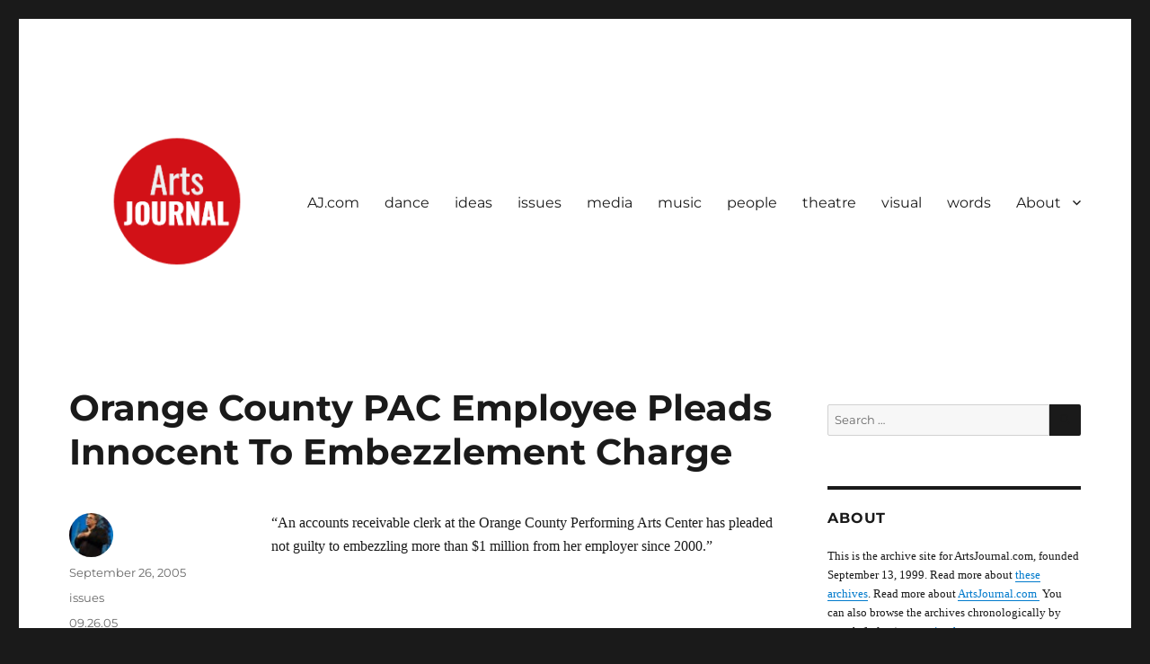

--- FILE ---
content_type: text/html; charset=UTF-8
request_url: https://www.artsjournal.org/2005/09/26/orange-county-pac-employee-pleads-innocent-to-embezzlement-charge/
body_size: 11775
content:
<!DOCTYPE html>
<html lang="en-US" class="no-js">
<head>
	<meta charset="UTF-8">
	<meta name="viewport" content="width=device-width, initial-scale=1.0">
	<link rel="profile" href="https://gmpg.org/xfn/11">
		<script>
(function(html){html.className = html.className.replace(/\bno-js\b/,'js')})(document.documentElement);
//# sourceURL=twentysixteen_javascript_detection
</script>
<title>Orange County PAC Employee Pleads Innocent To Embezzlement Charge &#8211; ArtsJournal Wayback</title>
<meta name='robots' content='max-image-preview:large' />
<link rel="alternate" type="application/rss+xml" title="ArtsJournal Wayback &raquo; Feed" href="https://www.artsjournal.org/feed/" />
<link rel="alternate" type="application/rss+xml" title="ArtsJournal Wayback &raquo; Comments Feed" href="https://www.artsjournal.org/comments/feed/" />
<link rel="alternate" title="oEmbed (JSON)" type="application/json+oembed" href="https://www.artsjournal.org/wp-json/oembed/1.0/embed?url=https%3A%2F%2Fwww.artsjournal.org%2F2005%2F09%2F26%2Forange-county-pac-employee-pleads-innocent-to-embezzlement-charge%2F" />
<link rel="alternate" title="oEmbed (XML)" type="text/xml+oembed" href="https://www.artsjournal.org/wp-json/oembed/1.0/embed?url=https%3A%2F%2Fwww.artsjournal.org%2F2005%2F09%2F26%2Forange-county-pac-employee-pleads-innocent-to-embezzlement-charge%2F&#038;format=xml" />
<style id='wp-img-auto-sizes-contain-inline-css'>
img:is([sizes=auto i],[sizes^="auto," i]){contain-intrinsic-size:3000px 1500px}
/*# sourceURL=wp-img-auto-sizes-contain-inline-css */
</style>
<link rel='stylesheet' id='atomic-blocks-fontawesome-css' href='https://www.artsjournal.org/wp-content/plugins/atomic-blocks/dist/assets/fontawesome/css/all.min.css?ver=1607117758' media='all' />
<link rel='stylesheet' id='genesis-blocks-style-css-css' href='https://www.artsjournal.org/wp-content/plugins/genesis-blocks/dist/style-blocks.build.css?ver=1766533912' media='all' />
<style id='wp-emoji-styles-inline-css'>

	img.wp-smiley, img.emoji {
		display: inline !important;
		border: none !important;
		box-shadow: none !important;
		height: 1em !important;
		width: 1em !important;
		margin: 0 0.07em !important;
		vertical-align: -0.1em !important;
		background: none !important;
		padding: 0 !important;
	}
/*# sourceURL=wp-emoji-styles-inline-css */
</style>
<style id='wp-block-library-inline-css'>
:root{--wp-block-synced-color:#7a00df;--wp-block-synced-color--rgb:122,0,223;--wp-bound-block-color:var(--wp-block-synced-color);--wp-editor-canvas-background:#ddd;--wp-admin-theme-color:#007cba;--wp-admin-theme-color--rgb:0,124,186;--wp-admin-theme-color-darker-10:#006ba1;--wp-admin-theme-color-darker-10--rgb:0,107,160.5;--wp-admin-theme-color-darker-20:#005a87;--wp-admin-theme-color-darker-20--rgb:0,90,135;--wp-admin-border-width-focus:2px}@media (min-resolution:192dpi){:root{--wp-admin-border-width-focus:1.5px}}.wp-element-button{cursor:pointer}:root .has-very-light-gray-background-color{background-color:#eee}:root .has-very-dark-gray-background-color{background-color:#313131}:root .has-very-light-gray-color{color:#eee}:root .has-very-dark-gray-color{color:#313131}:root .has-vivid-green-cyan-to-vivid-cyan-blue-gradient-background{background:linear-gradient(135deg,#00d084,#0693e3)}:root .has-purple-crush-gradient-background{background:linear-gradient(135deg,#34e2e4,#4721fb 50%,#ab1dfe)}:root .has-hazy-dawn-gradient-background{background:linear-gradient(135deg,#faaca8,#dad0ec)}:root .has-subdued-olive-gradient-background{background:linear-gradient(135deg,#fafae1,#67a671)}:root .has-atomic-cream-gradient-background{background:linear-gradient(135deg,#fdd79a,#004a59)}:root .has-nightshade-gradient-background{background:linear-gradient(135deg,#330968,#31cdcf)}:root .has-midnight-gradient-background{background:linear-gradient(135deg,#020381,#2874fc)}:root{--wp--preset--font-size--normal:16px;--wp--preset--font-size--huge:42px}.has-regular-font-size{font-size:1em}.has-larger-font-size{font-size:2.625em}.has-normal-font-size{font-size:var(--wp--preset--font-size--normal)}.has-huge-font-size{font-size:var(--wp--preset--font-size--huge)}.has-text-align-center{text-align:center}.has-text-align-left{text-align:left}.has-text-align-right{text-align:right}.has-fit-text{white-space:nowrap!important}#end-resizable-editor-section{display:none}.aligncenter{clear:both}.items-justified-left{justify-content:flex-start}.items-justified-center{justify-content:center}.items-justified-right{justify-content:flex-end}.items-justified-space-between{justify-content:space-between}.screen-reader-text{border:0;clip-path:inset(50%);height:1px;margin:-1px;overflow:hidden;padding:0;position:absolute;width:1px;word-wrap:normal!important}.screen-reader-text:focus{background-color:#ddd;clip-path:none;color:#444;display:block;font-size:1em;height:auto;left:5px;line-height:normal;padding:15px 23px 14px;text-decoration:none;top:5px;width:auto;z-index:100000}html :where(.has-border-color){border-style:solid}html :where([style*=border-top-color]){border-top-style:solid}html :where([style*=border-right-color]){border-right-style:solid}html :where([style*=border-bottom-color]){border-bottom-style:solid}html :where([style*=border-left-color]){border-left-style:solid}html :where([style*=border-width]){border-style:solid}html :where([style*=border-top-width]){border-top-style:solid}html :where([style*=border-right-width]){border-right-style:solid}html :where([style*=border-bottom-width]){border-bottom-style:solid}html :where([style*=border-left-width]){border-left-style:solid}html :where(img[class*=wp-image-]){height:auto;max-width:100%}:where(figure){margin:0 0 1em}html :where(.is-position-sticky){--wp-admin--admin-bar--position-offset:var(--wp-admin--admin-bar--height,0px)}@media screen and (max-width:600px){html :where(.is-position-sticky){--wp-admin--admin-bar--position-offset:0px}}

/*# sourceURL=wp-block-library-inline-css */
</style><style id='global-styles-inline-css'>
:root{--wp--preset--aspect-ratio--square: 1;--wp--preset--aspect-ratio--4-3: 4/3;--wp--preset--aspect-ratio--3-4: 3/4;--wp--preset--aspect-ratio--3-2: 3/2;--wp--preset--aspect-ratio--2-3: 2/3;--wp--preset--aspect-ratio--16-9: 16/9;--wp--preset--aspect-ratio--9-16: 9/16;--wp--preset--color--black: #000000;--wp--preset--color--cyan-bluish-gray: #abb8c3;--wp--preset--color--white: #fff;--wp--preset--color--pale-pink: #f78da7;--wp--preset--color--vivid-red: #cf2e2e;--wp--preset--color--luminous-vivid-orange: #ff6900;--wp--preset--color--luminous-vivid-amber: #fcb900;--wp--preset--color--light-green-cyan: #7bdcb5;--wp--preset--color--vivid-green-cyan: #00d084;--wp--preset--color--pale-cyan-blue: #8ed1fc;--wp--preset--color--vivid-cyan-blue: #0693e3;--wp--preset--color--vivid-purple: #9b51e0;--wp--preset--color--dark-gray: #1a1a1a;--wp--preset--color--medium-gray: #686868;--wp--preset--color--light-gray: #e5e5e5;--wp--preset--color--blue-gray: #4d545c;--wp--preset--color--bright-blue: #007acc;--wp--preset--color--light-blue: #9adffd;--wp--preset--color--dark-brown: #402b30;--wp--preset--color--medium-brown: #774e24;--wp--preset--color--dark-red: #640c1f;--wp--preset--color--bright-red: #ff675f;--wp--preset--color--yellow: #ffef8e;--wp--preset--gradient--vivid-cyan-blue-to-vivid-purple: linear-gradient(135deg,rgb(6,147,227) 0%,rgb(155,81,224) 100%);--wp--preset--gradient--light-green-cyan-to-vivid-green-cyan: linear-gradient(135deg,rgb(122,220,180) 0%,rgb(0,208,130) 100%);--wp--preset--gradient--luminous-vivid-amber-to-luminous-vivid-orange: linear-gradient(135deg,rgb(252,185,0) 0%,rgb(255,105,0) 100%);--wp--preset--gradient--luminous-vivid-orange-to-vivid-red: linear-gradient(135deg,rgb(255,105,0) 0%,rgb(207,46,46) 100%);--wp--preset--gradient--very-light-gray-to-cyan-bluish-gray: linear-gradient(135deg,rgb(238,238,238) 0%,rgb(169,184,195) 100%);--wp--preset--gradient--cool-to-warm-spectrum: linear-gradient(135deg,rgb(74,234,220) 0%,rgb(151,120,209) 20%,rgb(207,42,186) 40%,rgb(238,44,130) 60%,rgb(251,105,98) 80%,rgb(254,248,76) 100%);--wp--preset--gradient--blush-light-purple: linear-gradient(135deg,rgb(255,206,236) 0%,rgb(152,150,240) 100%);--wp--preset--gradient--blush-bordeaux: linear-gradient(135deg,rgb(254,205,165) 0%,rgb(254,45,45) 50%,rgb(107,0,62) 100%);--wp--preset--gradient--luminous-dusk: linear-gradient(135deg,rgb(255,203,112) 0%,rgb(199,81,192) 50%,rgb(65,88,208) 100%);--wp--preset--gradient--pale-ocean: linear-gradient(135deg,rgb(255,245,203) 0%,rgb(182,227,212) 50%,rgb(51,167,181) 100%);--wp--preset--gradient--electric-grass: linear-gradient(135deg,rgb(202,248,128) 0%,rgb(113,206,126) 100%);--wp--preset--gradient--midnight: linear-gradient(135deg,rgb(2,3,129) 0%,rgb(40,116,252) 100%);--wp--preset--font-size--small: 13px;--wp--preset--font-size--medium: 20px;--wp--preset--font-size--large: 36px;--wp--preset--font-size--x-large: 42px;--wp--preset--spacing--20: 0.44rem;--wp--preset--spacing--30: 0.67rem;--wp--preset--spacing--40: 1rem;--wp--preset--spacing--50: 1.5rem;--wp--preset--spacing--60: 2.25rem;--wp--preset--spacing--70: 3.38rem;--wp--preset--spacing--80: 5.06rem;--wp--preset--shadow--natural: 6px 6px 9px rgba(0, 0, 0, 0.2);--wp--preset--shadow--deep: 12px 12px 50px rgba(0, 0, 0, 0.4);--wp--preset--shadow--sharp: 6px 6px 0px rgba(0, 0, 0, 0.2);--wp--preset--shadow--outlined: 6px 6px 0px -3px rgb(255, 255, 255), 6px 6px rgb(0, 0, 0);--wp--preset--shadow--crisp: 6px 6px 0px rgb(0, 0, 0);}:where(.is-layout-flex){gap: 0.5em;}:where(.is-layout-grid){gap: 0.5em;}body .is-layout-flex{display: flex;}.is-layout-flex{flex-wrap: wrap;align-items: center;}.is-layout-flex > :is(*, div){margin: 0;}body .is-layout-grid{display: grid;}.is-layout-grid > :is(*, div){margin: 0;}:where(.wp-block-columns.is-layout-flex){gap: 2em;}:where(.wp-block-columns.is-layout-grid){gap: 2em;}:where(.wp-block-post-template.is-layout-flex){gap: 1.25em;}:where(.wp-block-post-template.is-layout-grid){gap: 1.25em;}.has-black-color{color: var(--wp--preset--color--black) !important;}.has-cyan-bluish-gray-color{color: var(--wp--preset--color--cyan-bluish-gray) !important;}.has-white-color{color: var(--wp--preset--color--white) !important;}.has-pale-pink-color{color: var(--wp--preset--color--pale-pink) !important;}.has-vivid-red-color{color: var(--wp--preset--color--vivid-red) !important;}.has-luminous-vivid-orange-color{color: var(--wp--preset--color--luminous-vivid-orange) !important;}.has-luminous-vivid-amber-color{color: var(--wp--preset--color--luminous-vivid-amber) !important;}.has-light-green-cyan-color{color: var(--wp--preset--color--light-green-cyan) !important;}.has-vivid-green-cyan-color{color: var(--wp--preset--color--vivid-green-cyan) !important;}.has-pale-cyan-blue-color{color: var(--wp--preset--color--pale-cyan-blue) !important;}.has-vivid-cyan-blue-color{color: var(--wp--preset--color--vivid-cyan-blue) !important;}.has-vivid-purple-color{color: var(--wp--preset--color--vivid-purple) !important;}.has-black-background-color{background-color: var(--wp--preset--color--black) !important;}.has-cyan-bluish-gray-background-color{background-color: var(--wp--preset--color--cyan-bluish-gray) !important;}.has-white-background-color{background-color: var(--wp--preset--color--white) !important;}.has-pale-pink-background-color{background-color: var(--wp--preset--color--pale-pink) !important;}.has-vivid-red-background-color{background-color: var(--wp--preset--color--vivid-red) !important;}.has-luminous-vivid-orange-background-color{background-color: var(--wp--preset--color--luminous-vivid-orange) !important;}.has-luminous-vivid-amber-background-color{background-color: var(--wp--preset--color--luminous-vivid-amber) !important;}.has-light-green-cyan-background-color{background-color: var(--wp--preset--color--light-green-cyan) !important;}.has-vivid-green-cyan-background-color{background-color: var(--wp--preset--color--vivid-green-cyan) !important;}.has-pale-cyan-blue-background-color{background-color: var(--wp--preset--color--pale-cyan-blue) !important;}.has-vivid-cyan-blue-background-color{background-color: var(--wp--preset--color--vivid-cyan-blue) !important;}.has-vivid-purple-background-color{background-color: var(--wp--preset--color--vivid-purple) !important;}.has-black-border-color{border-color: var(--wp--preset--color--black) !important;}.has-cyan-bluish-gray-border-color{border-color: var(--wp--preset--color--cyan-bluish-gray) !important;}.has-white-border-color{border-color: var(--wp--preset--color--white) !important;}.has-pale-pink-border-color{border-color: var(--wp--preset--color--pale-pink) !important;}.has-vivid-red-border-color{border-color: var(--wp--preset--color--vivid-red) !important;}.has-luminous-vivid-orange-border-color{border-color: var(--wp--preset--color--luminous-vivid-orange) !important;}.has-luminous-vivid-amber-border-color{border-color: var(--wp--preset--color--luminous-vivid-amber) !important;}.has-light-green-cyan-border-color{border-color: var(--wp--preset--color--light-green-cyan) !important;}.has-vivid-green-cyan-border-color{border-color: var(--wp--preset--color--vivid-green-cyan) !important;}.has-pale-cyan-blue-border-color{border-color: var(--wp--preset--color--pale-cyan-blue) !important;}.has-vivid-cyan-blue-border-color{border-color: var(--wp--preset--color--vivid-cyan-blue) !important;}.has-vivid-purple-border-color{border-color: var(--wp--preset--color--vivid-purple) !important;}.has-vivid-cyan-blue-to-vivid-purple-gradient-background{background: var(--wp--preset--gradient--vivid-cyan-blue-to-vivid-purple) !important;}.has-light-green-cyan-to-vivid-green-cyan-gradient-background{background: var(--wp--preset--gradient--light-green-cyan-to-vivid-green-cyan) !important;}.has-luminous-vivid-amber-to-luminous-vivid-orange-gradient-background{background: var(--wp--preset--gradient--luminous-vivid-amber-to-luminous-vivid-orange) !important;}.has-luminous-vivid-orange-to-vivid-red-gradient-background{background: var(--wp--preset--gradient--luminous-vivid-orange-to-vivid-red) !important;}.has-very-light-gray-to-cyan-bluish-gray-gradient-background{background: var(--wp--preset--gradient--very-light-gray-to-cyan-bluish-gray) !important;}.has-cool-to-warm-spectrum-gradient-background{background: var(--wp--preset--gradient--cool-to-warm-spectrum) !important;}.has-blush-light-purple-gradient-background{background: var(--wp--preset--gradient--blush-light-purple) !important;}.has-blush-bordeaux-gradient-background{background: var(--wp--preset--gradient--blush-bordeaux) !important;}.has-luminous-dusk-gradient-background{background: var(--wp--preset--gradient--luminous-dusk) !important;}.has-pale-ocean-gradient-background{background: var(--wp--preset--gradient--pale-ocean) !important;}.has-electric-grass-gradient-background{background: var(--wp--preset--gradient--electric-grass) !important;}.has-midnight-gradient-background{background: var(--wp--preset--gradient--midnight) !important;}.has-small-font-size{font-size: var(--wp--preset--font-size--small) !important;}.has-medium-font-size{font-size: var(--wp--preset--font-size--medium) !important;}.has-large-font-size{font-size: var(--wp--preset--font-size--large) !important;}.has-x-large-font-size{font-size: var(--wp--preset--font-size--x-large) !important;}
/*# sourceURL=global-styles-inline-css */
</style>

<style id='classic-theme-styles-inline-css'>
/*! This file is auto-generated */
.wp-block-button__link{color:#fff;background-color:#32373c;border-radius:9999px;box-shadow:none;text-decoration:none;padding:calc(.667em + 2px) calc(1.333em + 2px);font-size:1.125em}.wp-block-file__button{background:#32373c;color:#fff;text-decoration:none}
/*# sourceURL=/wp-includes/css/classic-themes.min.css */
</style>
<link rel='stylesheet' id='twentysixteen-fonts-css' href='https://www.artsjournal.org/wp-content/themes/twentysixteen/fonts/merriweather-plus-montserrat-plus-inconsolata.css?ver=20230328' media='all' />
<link rel='stylesheet' id='genericons-css' href='https://www.artsjournal.org/wp-content/themes/twentysixteen/genericons/genericons.css?ver=20251101' media='all' />
<link rel='stylesheet' id='twentysixteen-style-css' href='https://www.artsjournal.org/wp-content/themes/twentysixteen/style.css?ver=20251202' media='all' />
<link rel='stylesheet' id='twentysixteen-block-style-css' href='https://www.artsjournal.org/wp-content/themes/twentysixteen/css/blocks.css?ver=20240817' media='all' />
<script src="https://www.artsjournal.org/wp-includes/js/jquery/jquery.min.js?ver=3.7.1" id="jquery-core-js"></script>
<script src="https://www.artsjournal.org/wp-includes/js/jquery/jquery-migrate.min.js?ver=3.4.1" id="jquery-migrate-js"></script>
<script id="twentysixteen-script-js-extra">
var screenReaderText = {"expand":"expand child menu","collapse":"collapse child menu"};
//# sourceURL=twentysixteen-script-js-extra
</script>
<script src="https://www.artsjournal.org/wp-content/themes/twentysixteen/js/functions.js?ver=20230629" id="twentysixteen-script-js" defer data-wp-strategy="defer"></script>
<link rel="https://api.w.org/" href="https://www.artsjournal.org/wp-json/" /><link rel="alternate" title="JSON" type="application/json" href="https://www.artsjournal.org/wp-json/wp/v2/posts/9522" /><link rel="EditURI" type="application/rsd+xml" title="RSD" href="https://www.artsjournal.org/xmlrpc.php?rsd" />
<meta name="generator" content="WordPress 6.9" />
<link rel="canonical" href="https://www.artsjournal.org/2005/09/26/orange-county-pac-employee-pleads-innocent-to-embezzlement-charge/" />
<link rel='shortlink' href='https://www.artsjournal.org/?p=9522' />
<style>/* CSS added by WP Meta and Date Remover*/.author { display: none; }
</style>		<style type="text/css" id="twentysixteen-header-css">
		.site-branding {
			margin: 0 auto 0 0;
		}

		.site-branding .site-title,
		.site-description {
			clip-path: inset(50%);
			position: absolute;
		}
		</style>
				<style id="wp-custom-css">
			.entry-title a {
	font-size: 1.4rem;
}
body, button, input, select, textarea {
    color: #1a1a1a;
    font-family: verdana;
    font-size: 14px;
    font-size: 1rem;
    line-height: 1.65;
}

element {

    color: #1f1f1f;

}
.entry-content h2, .entry-summary h2, .comment-content h2 {

    font-size: 28px;
    font-size: 1.2rem;
    line-height: 1.25;
    margin-top: 2em;
    margin-bottom: 1em;

}
.widget_search {
	border-top: 0px;
}
.arpw-time {
	font-size: .8rem;
	font-family: arial;
}
		</style>
		</head>

<body class="wp-singular post-template-default single single-post postid-9522 single-format-standard wp-custom-logo wp-embed-responsive wp-theme-twentysixteen group-blog">
<div id="page" class="site">
	<div class="site-inner">
		<a class="skip-link screen-reader-text" href="#content">
			Skip to content		</a>

		<header id="masthead" class="site-header">
			<div class="site-header-main">
				<div class="site-branding">
					<a href="https://www.artsjournal.org/" class="custom-logo-link" rel="home"><img width="240" height="240" src="https://www.artsjournal.org/wp-content/uploads/2021/04/cropped-AJ-circlewhitesmall-PixTeller.png" class="custom-logo" alt="ArtsJournal Wayback" decoding="async" fetchpriority="high" srcset="https://www.artsjournal.org/wp-content/uploads/2021/04/cropped-AJ-circlewhitesmall-PixTeller.png 240w, https://www.artsjournal.org/wp-content/uploads/2021/04/cropped-AJ-circlewhitesmall-PixTeller-150x150.png 150w" sizes="(max-width: 240px) 85vw, 240px" /></a>						<p class="site-title"><a href="https://www.artsjournal.org/" rel="home" >ArtsJournal Wayback</a></p>
												<p class="site-description">Archives Project</p>
									</div><!-- .site-branding -->

									<button id="menu-toggle" class="menu-toggle">Menu</button>

					<div id="site-header-menu" class="site-header-menu">
													<nav id="site-navigation" class="main-navigation" aria-label="Primary Menu">
								<div class="menu-primary-container"><ul id="menu-primary" class="primary-menu"><li id="menu-item-160539" class="menu-item menu-item-type-custom menu-item-object-custom menu-item-160539"><a href="https://www.artsjournal.com/">AJ.com</a></li>
<li id="menu-item-160541" class="menu-item menu-item-type-taxonomy menu-item-object-category menu-item-160541"><a href="https://www.artsjournal.org/category/dance/">dance</a></li>
<li id="menu-item-160979" class="menu-item menu-item-type-taxonomy menu-item-object-category menu-item-160979"><a href="https://www.artsjournal.org/category/ideas/">ideas</a></li>
<li id="menu-item-160543" class="menu-item menu-item-type-taxonomy menu-item-object-category current-post-ancestor current-menu-parent current-post-parent menu-item-160543"><a href="https://www.artsjournal.org/category/issues/">issues</a></li>
<li id="menu-item-160544" class="menu-item menu-item-type-taxonomy menu-item-object-category menu-item-160544"><a href="https://www.artsjournal.org/category/media/">media</a></li>
<li id="menu-item-160982" class="menu-item menu-item-type-taxonomy menu-item-object-category menu-item-160982"><a href="https://www.artsjournal.org/category/music/">music</a></li>
<li id="menu-item-160546" class="menu-item menu-item-type-taxonomy menu-item-object-category menu-item-160546"><a href="https://www.artsjournal.org/category/people/">people</a></li>
<li id="menu-item-160547" class="menu-item menu-item-type-taxonomy menu-item-object-category menu-item-160547"><a href="https://www.artsjournal.org/category/theatre/">theatre</a></li>
<li id="menu-item-160985" class="menu-item menu-item-type-taxonomy menu-item-object-category menu-item-160985"><a href="https://www.artsjournal.org/category/visual/">visual</a></li>
<li id="menu-item-160549" class="menu-item menu-item-type-taxonomy menu-item-object-category menu-item-160549"><a href="https://www.artsjournal.org/category/words/">words</a></li>
<li id="menu-item-173585" class="menu-item menu-item-type-post_type menu-item-object-page menu-item-has-children menu-item-173585"><a href="https://www.artsjournal.org/about/">About</a>
<ul class="sub-menu">
	<li id="menu-item-261441" class="menu-item menu-item-type-post_type menu-item-object-page menu-item-261441"><a href="https://www.artsjournal.org/about-artsjournal/">About Artsjournal</a></li>
	<li id="menu-item-261442" class="menu-item menu-item-type-post_type menu-item-object-page menu-item-261442"><a href="https://www.artsjournal.org/about/">About ArtsJournal Wayback</a></li>
	<li id="menu-item-173586" class="menu-item menu-item-type-post_type menu-item-object-page menu-item-173586"><a href="https://www.artsjournal.org/contact/">Contact</a></li>
</ul>
</li>
</ul></div>							</nav><!-- .main-navigation -->
						
											</div><!-- .site-header-menu -->
							</div><!-- .site-header-main -->

					</header><!-- .site-header -->

		<div id="content" class="site-content">

<div id="primary" class="content-area">
	<main id="main" class="site-main">
		
<article id="post-9522" class="post-9522 post type-post status-publish format-standard hentry category-issues tag-09-26-05">
	<header class="entry-header">
		<h1 class="entry-title">Orange County PAC Employee Pleads Innocent To Embezzlement Charge</h1>	</header><!-- .entry-header -->

	
	
	<div class="entry-content">
		<p>&#8220;An accounts receivable clerk at the Orange County Performing Arts Center has pleaded not guilty to embezzling more than $1 million from her employer since 2000.&#8221;</p>
	</div><!-- .entry-content -->

	<footer class="entry-footer">
		<span class="byline"><img alt='' src='https://secure.gravatar.com/avatar/f81e9ed89c5512eeb27d2dad655570ea9bdaa1d3deb57844c9c6849df5e41776?s=49&#038;d=mm&#038;r=g' srcset='https://secure.gravatar.com/avatar/f81e9ed89c5512eeb27d2dad655570ea9bdaa1d3deb57844c9c6849df5e41776?s=98&#038;d=mm&#038;r=g 2x' class='avatar avatar-49 photo' height='49' width='49' decoding='async'/><span class="screen-reader-text">Author </span><span class="author vcard"><a class="url fn n" href="https://www.artsjournal.org/author/artsjournal_5u61yn/">Douglas McLennan</a></span></span><span class="posted-on"><span class="screen-reader-text">Posted on </span><a href="https://www.artsjournal.org/2005/09/26/orange-county-pac-employee-pleads-innocent-to-embezzlement-charge/" rel="bookmark"><time class="entry-date published" datetime="2005-09-26T19:17:26-07:00">September 26, 2005</time><time class="updated" datetime="2021-03-30T11:38:51-07:00">March 30, 2021</time></a></span><span class="cat-links"><span class="screen-reader-text">Categories </span><a href="https://www.artsjournal.org/category/issues/" rel="category tag">issues</a></span><span class="tags-links"><span class="screen-reader-text">Tags </span><a href="https://www.artsjournal.org/tag/09-26-05/" rel="tag">09.26.05</a></span>			</footer><!-- .entry-footer -->
</article><!-- #post-9522 -->

	<nav class="navigation post-navigation" aria-label="Posts">
		<h2 class="screen-reader-text">Post navigation</h2>
		<div class="nav-links"><div class="nav-previous"><a href="https://www.artsjournal.org/2005/09/26/colorado-ballets-new-home-puts-it-in-the-black/" rel="prev"><span class="meta-nav" aria-hidden="true">Previous</span> <span class="screen-reader-text">Previous post:</span> <span class="post-title">Colorado Ballet&#8217;s New Home Puts It In The Black</span></a></div><div class="nav-next"><a href="https://www.artsjournal.org/2005/09/26/return-of-the-australian-film-industry/" rel="next"><span class="meta-nav" aria-hidden="true">Next</span> <span class="screen-reader-text">Next post:</span> <span class="post-title">Return Of The Australian Film Industry?</span></a></div></div>
	</nav>
	</main><!-- .site-main -->

	
</div><!-- .content-area -->


	<aside id="secondary" class="sidebar widget-area">
		<section id="search-3" class="widget widget_search">
<form role="search" method="get" class="search-form" action="https://www.artsjournal.org/">
	<label>
		<span class="screen-reader-text">
			Search for:		</span>
		<input type="search" class="search-field" placeholder="Search &hellip;" value="" name="s" />
	</label>
	<button type="submit" class="search-submit"><span class="screen-reader-text">
		Search	</span></button>
</form>
</section><section id="text-2" class="widget widget_text"><h2 class="widget-title">About</h2>			<div class="textwidget"><p>This is the archive site for ArtsJournal.com, founded September 13, 1999. Read more about <a href="https://www.artsjournal.org/about">these archives</a>. Read more about <a href="https://www.artsjournal.com">ArtsJournal.com </a> You can also browse the archives chronologically by month (below) or <a href="https://www.artsjournal.org/blog/">starting here.</a></p>
</div>
		</section><section id="categories-3" class="widget widget_categories"><h2 class="widget-title">Categories</h2><nav aria-label="Categories">
			<ul>
					<li class="cat-item cat-item-5290"><a href="https://www.artsjournal.org/category/ajblogs/">AJBlogs</a> (1,935)
</li>
	<li class="cat-item cat-item-5664"><a href="https://www.artsjournal.org/category/audience/">AUDIENCE</a> (3,420)
</li>
	<li class="cat-item cat-item-4392"><a href="https://www.artsjournal.org/category/dance/">dance</a> (8,631)
</li>
	<li class="cat-item cat-item-4391"><a href="https://www.artsjournal.org/category/ideas/">ideas</a> (9,165)
</li>
	<li class="cat-item cat-item-4399"><a href="https://www.artsjournal.org/category/issues/">issues</a> (14,879)
</li>
	<li class="cat-item cat-item-6548"><a href="https://www.artsjournal.org/category/leadership/">leadership</a> (4)
</li>
	<li class="cat-item cat-item-4394"><a href="https://www.artsjournal.org/category/media/">media</a> (16,756)
</li>
	<li class="cat-item cat-item-4390"><a href="https://www.artsjournal.org/category/music/">music</a> (21,848)
</li>
	<li class="cat-item cat-item-6471"><a href="https://www.artsjournal.org/category/some-context/">One Story: Some Context</a> (28)
</li>
	<li class="cat-item cat-item-4398"><a href="https://www.artsjournal.org/category/people/">people</a> (12,085)
</li>
	<li class="cat-item cat-item-4395"><a href="https://www.artsjournal.org/category/publishing/">publishing</a> (8,608)
</li>
	<li class="cat-item cat-item-4396"><a href="https://www.artsjournal.org/category/theatre/">theatre</a> (12,949)
</li>
	<li class="cat-item cat-item-4393"><a href="https://www.artsjournal.org/category/todays-top-story/">today&#039;s top story</a> (2,273)
</li>
	<li class="cat-item cat-item-6162"><a href="https://www.artsjournal.org/category/top-stories/">TOP STORIES</a> (51)
</li>
	<li class="cat-item cat-item-1"><a href="https://www.artsjournal.org/category/uncategorized/">Uncategorized</a> (53)
</li>
	<li class="cat-item cat-item-4397"><a href="https://www.artsjournal.org/category/visual/">visual</a> (23,617)
</li>
	<li class="cat-item cat-item-4576"><a href="https://www.artsjournal.org/category/words/">words</a> (6,592)
</li>
			</ul>

			</nav></section><section id="archives-3" class="widget widget_archive"><h2 class="widget-title">Archives</h2>		<label class="screen-reader-text" for="archives-dropdown-3">Archives</label>
		<select id="archives-dropdown-3" name="archive-dropdown">
			
			<option value="">Select Month</option>
				<option value='https://www.artsjournal.org/2020/12/'> December 2020 &nbsp;(564)</option>
	<option value='https://www.artsjournal.org/2020/11/'> November 2020 &nbsp;(526)</option>
	<option value='https://www.artsjournal.org/2020/10/'> October 2020 &nbsp;(562)</option>
	<option value='https://www.artsjournal.org/2020/09/'> September 2020 &nbsp;(515)</option>
	<option value='https://www.artsjournal.org/2020/08/'> August 2020 &nbsp;(571)</option>
	<option value='https://www.artsjournal.org/2020/07/'> July 2020 &nbsp;(579)</option>
	<option value='https://www.artsjournal.org/2020/06/'> June 2020 &nbsp;(572)</option>
	<option value='https://www.artsjournal.org/2020/05/'> May 2020 &nbsp;(558)</option>
	<option value='https://www.artsjournal.org/2020/04/'> April 2020 &nbsp;(588)</option>
	<option value='https://www.artsjournal.org/2020/03/'> March 2020 &nbsp;(615)</option>
	<option value='https://www.artsjournal.org/2020/02/'> February 2020 &nbsp;(549)</option>
	<option value='https://www.artsjournal.org/2020/01/'> January 2020 &nbsp;(573)</option>
	<option value='https://www.artsjournal.org/2019/12/'> December 2019 &nbsp;(594)</option>
	<option value='https://www.artsjournal.org/2019/11/'> November 2019 &nbsp;(541)</option>
	<option value='https://www.artsjournal.org/2019/10/'> October 2019 &nbsp;(623)</option>
	<option value='https://www.artsjournal.org/2019/09/'> September 2019 &nbsp;(567)</option>
	<option value='https://www.artsjournal.org/2019/08/'> August 2019 &nbsp;(586)</option>
	<option value='https://www.artsjournal.org/2019/07/'> July 2019 &nbsp;(603)</option>
	<option value='https://www.artsjournal.org/2019/06/'> June 2019 &nbsp;(651)</option>
	<option value='https://www.artsjournal.org/2019/05/'> May 2019 &nbsp;(689)</option>
	<option value='https://www.artsjournal.org/2019/04/'> April 2019 &nbsp;(711)</option>
	<option value='https://www.artsjournal.org/2019/03/'> March 2019 &nbsp;(686)</option>
	<option value='https://www.artsjournal.org/2019/02/'> February 2019 &nbsp;(646)</option>
	<option value='https://www.artsjournal.org/2019/01/'> January 2019 &nbsp;(696)</option>
	<option value='https://www.artsjournal.org/2018/12/'> December 2018 &nbsp;(656)</option>
	<option value='https://www.artsjournal.org/2018/11/'> November 2018 &nbsp;(665)</option>
	<option value='https://www.artsjournal.org/2018/10/'> October 2018 &nbsp;(734)</option>
	<option value='https://www.artsjournal.org/2018/09/'> September 2018 &nbsp;(626)</option>
	<option value='https://www.artsjournal.org/2018/08/'> August 2018 &nbsp;(729)</option>
	<option value='https://www.artsjournal.org/2018/07/'> July 2018 &nbsp;(692)</option>
	<option value='https://www.artsjournal.org/2018/06/'> June 2018 &nbsp;(645)</option>
	<option value='https://www.artsjournal.org/2018/05/'> May 2018 &nbsp;(695)</option>
	<option value='https://www.artsjournal.org/2018/04/'> April 2018 &nbsp;(672)</option>
	<option value='https://www.artsjournal.org/2018/03/'> March 2018 &nbsp;(669)</option>
	<option value='https://www.artsjournal.org/2018/02/'> February 2018 &nbsp;(628)</option>
	<option value='https://www.artsjournal.org/2018/01/'> January 2018 &nbsp;(676)</option>
	<option value='https://www.artsjournal.org/2017/12/'> December 2017 &nbsp;(623)</option>
	<option value='https://www.artsjournal.org/2017/11/'> November 2017 &nbsp;(636)</option>
	<option value='https://www.artsjournal.org/2017/10/'> October 2017 &nbsp;(706)</option>
	<option value='https://www.artsjournal.org/2017/09/'> September 2017 &nbsp;(616)</option>
	<option value='https://www.artsjournal.org/2017/08/'> August 2017 &nbsp;(712)</option>
	<option value='https://www.artsjournal.org/2017/07/'> July 2017 &nbsp;(662)</option>
	<option value='https://www.artsjournal.org/2017/06/'> June 2017 &nbsp;(684)</option>
	<option value='https://www.artsjournal.org/2017/05/'> May 2017 &nbsp;(706)</option>
	<option value='https://www.artsjournal.org/2017/04/'> April 2017 &nbsp;(651)</option>
	<option value='https://www.artsjournal.org/2017/03/'> March 2017 &nbsp;(712)</option>
	<option value='https://www.artsjournal.org/2017/02/'> February 2017 &nbsp;(640)</option>
	<option value='https://www.artsjournal.org/2017/01/'> January 2017 &nbsp;(703)</option>
	<option value='https://www.artsjournal.org/2016/12/'> December 2016 &nbsp;(653)</option>
	<option value='https://www.artsjournal.org/2016/11/'> November 2016 &nbsp;(645)</option>
	<option value='https://www.artsjournal.org/2016/10/'> October 2016 &nbsp;(665)</option>
	<option value='https://www.artsjournal.org/2016/09/'> September 2016 &nbsp;(683)</option>
	<option value='https://www.artsjournal.org/2016/08/'> August 2016 &nbsp;(675)</option>
	<option value='https://www.artsjournal.org/2016/07/'> July 2016 &nbsp;(628)</option>
	<option value='https://www.artsjournal.org/2016/06/'> June 2016 &nbsp;(633)</option>
	<option value='https://www.artsjournal.org/2016/05/'> May 2016 &nbsp;(659)</option>
	<option value='https://www.artsjournal.org/2016/04/'> April 2016 &nbsp;(631)</option>
	<option value='https://www.artsjournal.org/2016/03/'> March 2016 &nbsp;(643)</option>
	<option value='https://www.artsjournal.org/2016/02/'> February 2016 &nbsp;(603)</option>
	<option value='https://www.artsjournal.org/2016/01/'> January 2016 &nbsp;(596)</option>
	<option value='https://www.artsjournal.org/2015/12/'> December 2015 &nbsp;(563)</option>
	<option value='https://www.artsjournal.org/2015/11/'> November 2015 &nbsp;(532)</option>
	<option value='https://www.artsjournal.org/2015/10/'> October 2015 &nbsp;(640)</option>
	<option value='https://www.artsjournal.org/2015/09/'> September 2015 &nbsp;(580)</option>
	<option value='https://www.artsjournal.org/2015/08/'> August 2015 &nbsp;(572)</option>
	<option value='https://www.artsjournal.org/2015/07/'> July 2015 &nbsp;(605)</option>
	<option value='https://www.artsjournal.org/2015/06/'> June 2015 &nbsp;(590)</option>
	<option value='https://www.artsjournal.org/2015/05/'> May 2015 &nbsp;(601)</option>
	<option value='https://www.artsjournal.org/2015/04/'> April 2015 &nbsp;(596)</option>
	<option value='https://www.artsjournal.org/2015/03/'> March 2015 &nbsp;(620)</option>
	<option value='https://www.artsjournal.org/2015/02/'> February 2015 &nbsp;(549)</option>
	<option value='https://www.artsjournal.org/2015/01/'> January 2015 &nbsp;(615)</option>
	<option value='https://www.artsjournal.org/2014/12/'> December 2014 &nbsp;(617)</option>
	<option value='https://www.artsjournal.org/2014/11/'> November 2014 &nbsp;(545)</option>
	<option value='https://www.artsjournal.org/2014/10/'> October 2014 &nbsp;(620)</option>
	<option value='https://www.artsjournal.org/2014/09/'> September 2014 &nbsp;(609)</option>
	<option value='https://www.artsjournal.org/2014/08/'> August 2014 &nbsp;(600)</option>
	<option value='https://www.artsjournal.org/2014/07/'> July 2014 &nbsp;(621)</option>
	<option value='https://www.artsjournal.org/2014/06/'> June 2014 &nbsp;(596)</option>
	<option value='https://www.artsjournal.org/2014/05/'> May 2014 &nbsp;(613)</option>
	<option value='https://www.artsjournal.org/2014/04/'> April 2014 &nbsp;(640)</option>
	<option value='https://www.artsjournal.org/2014/03/'> March 2014 &nbsp;(695)</option>
	<option value='https://www.artsjournal.org/2014/02/'> February 2014 &nbsp;(677)</option>
	<option value='https://www.artsjournal.org/2014/01/'> January 2014 &nbsp;(705)</option>
	<option value='https://www.artsjournal.org/2013/12/'> December 2013 &nbsp;(609)</option>
	<option value='https://www.artsjournal.org/2013/11/'> November 2013 &nbsp;(565)</option>
	<option value='https://www.artsjournal.org/2013/10/'> October 2013 &nbsp;(650)</option>
	<option value='https://www.artsjournal.org/2013/09/'> September 2013 &nbsp;(584)</option>
	<option value='https://www.artsjournal.org/2013/08/'> August 2013 &nbsp;(617)</option>
	<option value='https://www.artsjournal.org/2013/07/'> July 2013 &nbsp;(586)</option>
	<option value='https://www.artsjournal.org/2013/06/'> June 2013 &nbsp;(607)</option>
	<option value='https://www.artsjournal.org/2013/05/'> May 2013 &nbsp;(644)</option>
	<option value='https://www.artsjournal.org/2013/04/'> April 2013 &nbsp;(616)</option>
	<option value='https://www.artsjournal.org/2013/03/'> March 2013 &nbsp;(695)</option>
	<option value='https://www.artsjournal.org/2013/02/'> February 2013 &nbsp;(584)</option>
	<option value='https://www.artsjournal.org/2013/01/'> January 2013 &nbsp;(636)</option>
	<option value='https://www.artsjournal.org/2012/12/'> December 2012 &nbsp;(609)</option>
	<option value='https://www.artsjournal.org/2012/11/'> November 2012 &nbsp;(596)</option>
	<option value='https://www.artsjournal.org/2012/10/'> October 2012 &nbsp;(693)</option>
	<option value='https://www.artsjournal.org/2012/09/'> September 2012 &nbsp;(604)</option>
	<option value='https://www.artsjournal.org/2012/08/'> August 2012 &nbsp;(682)</option>
	<option value='https://www.artsjournal.org/2012/07/'> July 2012 &nbsp;(626)</option>
	<option value='https://www.artsjournal.org/2012/06/'> June 2012 &nbsp;(619)</option>
	<option value='https://www.artsjournal.org/2012/05/'> May 2012 &nbsp;(628)</option>
	<option value='https://www.artsjournal.org/2012/04/'> April 2012 &nbsp;(619)</option>
	<option value='https://www.artsjournal.org/2012/03/'> March 2012 &nbsp;(609)</option>
	<option value='https://www.artsjournal.org/2012/02/'> February 2012 &nbsp;(579)</option>
	<option value='https://www.artsjournal.org/2012/01/'> January 2012 &nbsp;(590)</option>
	<option value='https://www.artsjournal.org/2011/12/'> December 2011 &nbsp;(525)</option>
	<option value='https://www.artsjournal.org/2011/11/'> November 2011 &nbsp;(613)</option>
	<option value='https://www.artsjournal.org/2011/10/'> October 2011 &nbsp;(632)</option>
	<option value='https://www.artsjournal.org/2011/09/'> September 2011 &nbsp;(555)</option>
	<option value='https://www.artsjournal.org/2011/08/'> August 2011 &nbsp;(617)</option>
	<option value='https://www.artsjournal.org/2011/07/'> July 2011 &nbsp;(518)</option>
	<option value='https://www.artsjournal.org/2011/06/'> June 2011 &nbsp;(602)</option>
	<option value='https://www.artsjournal.org/2011/05/'> May 2011 &nbsp;(596)</option>
	<option value='https://www.artsjournal.org/2011/04/'> April 2011 &nbsp;(544)</option>
	<option value='https://www.artsjournal.org/2011/03/'> March 2011 &nbsp;(658)</option>
	<option value='https://www.artsjournal.org/2011/02/'> February 2011 &nbsp;(518)</option>
	<option value='https://www.artsjournal.org/2011/01/'> January 2011 &nbsp;(603)</option>
	<option value='https://www.artsjournal.org/2010/12/'> December 2010 &nbsp;(618)</option>
	<option value='https://www.artsjournal.org/2010/11/'> November 2010 &nbsp;(616)</option>
	<option value='https://www.artsjournal.org/2010/10/'> October 2010 &nbsp;(627)</option>
	<option value='https://www.artsjournal.org/2010/09/'> September 2010 &nbsp;(579)</option>
	<option value='https://www.artsjournal.org/2010/08/'> August 2010 &nbsp;(644)</option>
	<option value='https://www.artsjournal.org/2010/07/'> July 2010 &nbsp;(591)</option>
	<option value='https://www.artsjournal.org/2010/06/'> June 2010 &nbsp;(630)</option>
	<option value='https://www.artsjournal.org/2010/05/'> May 2010 &nbsp;(659)</option>
	<option value='https://www.artsjournal.org/2010/04/'> April 2010 &nbsp;(615)</option>
	<option value='https://www.artsjournal.org/2010/03/'> March 2010 &nbsp;(664)</option>
	<option value='https://www.artsjournal.org/2010/02/'> February 2010 &nbsp;(599)</option>
	<option value='https://www.artsjournal.org/2010/01/'> January 2010 &nbsp;(616)</option>
	<option value='https://www.artsjournal.org/2009/12/'> December 2009 &nbsp;(598)</option>
	<option value='https://www.artsjournal.org/2009/11/'> November 2009 &nbsp;(574)</option>
	<option value='https://www.artsjournal.org/2009/10/'> October 2009 &nbsp;(678)</option>
	<option value='https://www.artsjournal.org/2009/09/'> September 2009 &nbsp;(632)</option>
	<option value='https://www.artsjournal.org/2009/08/'> August 2009 &nbsp;(626)</option>
	<option value='https://www.artsjournal.org/2009/07/'> July 2009 &nbsp;(630)</option>
	<option value='https://www.artsjournal.org/2009/06/'> June 2009 &nbsp;(671)</option>
	<option value='https://www.artsjournal.org/2009/05/'> May 2009 &nbsp;(630)</option>
	<option value='https://www.artsjournal.org/2009/04/'> April 2009 &nbsp;(676)</option>
	<option value='https://www.artsjournal.org/2009/03/'> March 2009 &nbsp;(703)</option>
	<option value='https://www.artsjournal.org/2009/02/'> February 2009 &nbsp;(607)</option>
	<option value='https://www.artsjournal.org/2009/01/'> January 2009 &nbsp;(635)</option>
	<option value='https://www.artsjournal.org/2008/12/'> December 2008 &nbsp;(574)</option>
	<option value='https://www.artsjournal.org/2008/11/'> November 2008 &nbsp;(641)</option>
	<option value='https://www.artsjournal.org/2008/10/'> October 2008 &nbsp;(683)</option>
	<option value='https://www.artsjournal.org/2008/09/'> September 2008 &nbsp;(642)</option>
	<option value='https://www.artsjournal.org/2008/08/'> August 2008 &nbsp;(521)</option>
	<option value='https://www.artsjournal.org/2008/07/'> July 2008 &nbsp;(605)</option>
	<option value='https://www.artsjournal.org/2008/06/'> June 2008 &nbsp;(572)</option>
	<option value='https://www.artsjournal.org/2008/05/'> May 2008 &nbsp;(581)</option>
	<option value='https://www.artsjournal.org/2008/04/'> April 2008 &nbsp;(588)</option>
	<option value='https://www.artsjournal.org/2008/03/'> March 2008 &nbsp;(634)</option>
	<option value='https://www.artsjournal.org/2008/02/'> February 2008 &nbsp;(596)</option>
	<option value='https://www.artsjournal.org/2008/01/'> January 2008 &nbsp;(658)</option>
	<option value='https://www.artsjournal.org/2007/12/'> December 2007 &nbsp;(606)</option>
	<option value='https://www.artsjournal.org/2007/11/'> November 2007 &nbsp;(671)</option>
	<option value='https://www.artsjournal.org/2007/10/'> October 2007 &nbsp;(623)</option>
	<option value='https://www.artsjournal.org/2007/09/'> September 2007 &nbsp;(519)</option>
	<option value='https://www.artsjournal.org/2007/08/'> August 2007 &nbsp;(563)</option>
	<option value='https://www.artsjournal.org/2007/07/'> July 2007 &nbsp;(586)</option>
	<option value='https://www.artsjournal.org/2007/06/'> June 2007 &nbsp;(581)</option>
	<option value='https://www.artsjournal.org/2007/05/'> May 2007 &nbsp;(607)</option>
	<option value='https://www.artsjournal.org/2007/04/'> April 2007 &nbsp;(616)</option>
	<option value='https://www.artsjournal.org/2007/03/'> March 2007 &nbsp;(637)</option>
	<option value='https://www.artsjournal.org/2007/02/'> February 2007 &nbsp;(560)</option>
	<option value='https://www.artsjournal.org/2007/01/'> January 2007 &nbsp;(594)</option>
	<option value='https://www.artsjournal.org/2006/12/'> December 2006 &nbsp;(514)</option>
	<option value='https://www.artsjournal.org/2006/11/'> November 2006 &nbsp;(583)</option>
	<option value='https://www.artsjournal.org/2006/10/'> October 2006 &nbsp;(607)</option>
	<option value='https://www.artsjournal.org/2006/09/'> September 2006 &nbsp;(535)</option>
	<option value='https://www.artsjournal.org/2006/08/'> August 2006 &nbsp;(577)</option>
	<option value='https://www.artsjournal.org/2006/07/'> July 2006 &nbsp;(548)</option>
	<option value='https://www.artsjournal.org/2006/06/'> June 2006 &nbsp;(567)</option>
	<option value='https://www.artsjournal.org/2006/05/'> May 2006 &nbsp;(560)</option>
	<option value='https://www.artsjournal.org/2006/04/'> April 2006 &nbsp;(544)</option>
	<option value='https://www.artsjournal.org/2006/03/'> March 2006 &nbsp;(608)</option>
	<option value='https://www.artsjournal.org/2006/02/'> February 2006 &nbsp;(553)</option>
	<option value='https://www.artsjournal.org/2006/01/'> January 2006 &nbsp;(620)</option>
	<option value='https://www.artsjournal.org/2005/12/'> December 2005 &nbsp;(538)</option>
	<option value='https://www.artsjournal.org/2005/11/'> November 2005 &nbsp;(536)</option>
	<option value='https://www.artsjournal.org/2005/10/'> October 2005 &nbsp;(577)</option>
	<option value='https://www.artsjournal.org/2005/09/'> September 2005 &nbsp;(543)</option>
	<option value='https://www.artsjournal.org/2005/08/'> August 2005 &nbsp;(564)</option>
	<option value='https://www.artsjournal.org/2005/07/'> July 2005 &nbsp;(537)</option>
	<option value='https://www.artsjournal.org/2005/06/'> June 2005 &nbsp;(594)</option>
	<option value='https://www.artsjournal.org/2005/05/'> May 2005 &nbsp;(589)</option>
	<option value='https://www.artsjournal.org/2005/04/'> April 2005 &nbsp;(548)</option>
	<option value='https://www.artsjournal.org/2005/03/'> March 2005 &nbsp;(623)</option>
	<option value='https://www.artsjournal.org/2005/02/'> February 2005 &nbsp;(580)</option>
	<option value='https://www.artsjournal.org/2005/01/'> January 2005 &nbsp;(591)</option>
	<option value='https://www.artsjournal.org/2004/12/'> December 2004 &nbsp;(582)</option>
	<option value='https://www.artsjournal.org/2004/11/'> November 2004 &nbsp;(527)</option>
	<option value='https://www.artsjournal.org/2004/10/'> October 2004 &nbsp;(576)</option>
	<option value='https://www.artsjournal.org/2004/09/'> September 2004 &nbsp;(558)</option>
	<option value='https://www.artsjournal.org/2004/08/'> August 2004 &nbsp;(603)</option>
	<option value='https://www.artsjournal.org/2004/07/'> July 2004 &nbsp;(603)</option>
	<option value='https://www.artsjournal.org/2004/06/'> June 2004 &nbsp;(561)</option>
	<option value='https://www.artsjournal.org/2004/05/'> May 2004 &nbsp;(584)</option>
	<option value='https://www.artsjournal.org/2004/04/'> April 2004 &nbsp;(584)</option>
	<option value='https://www.artsjournal.org/2004/03/'> March 2004 &nbsp;(630)</option>
	<option value='https://www.artsjournal.org/2004/02/'> February 2004 &nbsp;(571)</option>
	<option value='https://www.artsjournal.org/2004/01/'> January 2004 &nbsp;(577)</option>
	<option value='https://www.artsjournal.org/2003/12/'> December 2003 &nbsp;(528)</option>
	<option value='https://www.artsjournal.org/2003/11/'> November 2003 &nbsp;(567)</option>
	<option value='https://www.artsjournal.org/2003/10/'> October 2003 &nbsp;(550)</option>
	<option value='https://www.artsjournal.org/2003/09/'> September 2003 &nbsp;(560)</option>
	<option value='https://www.artsjournal.org/2003/08/'> August 2003 &nbsp;(471)</option>
	<option value='https://www.artsjournal.org/2003/07/'> July 2003 &nbsp;(604)</option>
	<option value='https://www.artsjournal.org/2003/06/'> June 2003 &nbsp;(633)</option>
	<option value='https://www.artsjournal.org/2003/05/'> May 2003 &nbsp;(624)</option>
	<option value='https://www.artsjournal.org/2003/04/'> April 2003 &nbsp;(651)</option>
	<option value='https://www.artsjournal.org/2003/03/'> March 2003 &nbsp;(622)</option>
	<option value='https://www.artsjournal.org/2003/02/'> February 2003 &nbsp;(555)</option>
	<option value='https://www.artsjournal.org/2003/01/'> January 2003 &nbsp;(632)</option>
	<option value='https://www.artsjournal.org/2002/12/'> December 2002 &nbsp;(537)</option>
	<option value='https://www.artsjournal.org/2002/11/'> November 2002 &nbsp;(245)</option>
	<option value='https://www.artsjournal.org/2002/10/'> October 2002 &nbsp;(8)</option>
	<option value='https://www.artsjournal.org/2002/09/'> September 2002 &nbsp;(8)</option>
	<option value='https://www.artsjournal.org/2002/08/'> August 2002 &nbsp;(8)</option>
	<option value='https://www.artsjournal.org/2002/07/'> July 2002 &nbsp;(8)</option>
	<option value='https://www.artsjournal.org/2002/06/'> June 2002 &nbsp;(8)</option>
	<option value='https://www.artsjournal.org/2002/05/'> May 2002 &nbsp;(8)</option>
	<option value='https://www.artsjournal.org/2002/04/'> April 2002 &nbsp;(8)</option>
	<option value='https://www.artsjournal.org/2002/03/'> March 2002 &nbsp;(8)</option>
	<option value='https://www.artsjournal.org/2002/02/'> February 2002 &nbsp;(8)</option>
	<option value='https://www.artsjournal.org/2002/01/'> January 2002 &nbsp;(24)</option>
	<option value='https://www.artsjournal.org/2001/12/'> December 2001 &nbsp;(28)</option>
	<option value='https://www.artsjournal.org/2001/11/'> November 2001 &nbsp;(20)</option>
	<option value='https://www.artsjournal.org/2001/10/'> October 2001 &nbsp;(43)</option>
	<option value='https://www.artsjournal.org/2001/09/'> September 2001 &nbsp;(27)</option>
	<option value='https://www.artsjournal.org/2001/08/'> August 2001 &nbsp;(37)</option>
	<option value='https://www.artsjournal.org/2001/07/'> July 2001 &nbsp;(25)</option>
	<option value='https://www.artsjournal.org/2001/06/'> June 2001 &nbsp;(7)</option>
	<option value='https://www.artsjournal.org/2001/05/'> May 2001 &nbsp;(7)</option>
	<option value='https://www.artsjournal.org/2001/04/'> April 2001 &nbsp;(35)</option>
	<option value='https://www.artsjournal.org/2001/03/'> March 2001 &nbsp;(38)</option>
	<option value='https://www.artsjournal.org/2001/02/'> February 2001 &nbsp;(29)</option>
	<option value='https://www.artsjournal.org/2001/01/'> January 2001 &nbsp;(22)</option>
	<option value='https://www.artsjournal.org/2000/12/'> December 2000 &nbsp;(413)</option>
	<option value='https://www.artsjournal.org/2000/11/'> November 2000 &nbsp;(428)</option>
	<option value='https://www.artsjournal.org/2000/10/'> October 2000 &nbsp;(460)</option>
	<option value='https://www.artsjournal.org/2000/09/'> September 2000 &nbsp;(386)</option>
	<option value='https://www.artsjournal.org/2000/08/'> August 2000 &nbsp;(485)</option>
	<option value='https://www.artsjournal.org/2000/07/'> July 2000 &nbsp;(481)</option>
	<option value='https://www.artsjournal.org/2000/06/'> June 2000 &nbsp;(550)</option>
	<option value='https://www.artsjournal.org/2000/05/'> May 2000 &nbsp;(544)</option>
	<option value='https://www.artsjournal.org/2000/04/'> April 2000 &nbsp;(442)</option>
	<option value='https://www.artsjournal.org/2000/03/'> March 2000 &nbsp;(469)</option>
	<option value='https://www.artsjournal.org/2000/02/'> February 2000 &nbsp;(382)</option>
	<option value='https://www.artsjournal.org/2000/01/'> January 2000 &nbsp;(323)</option>
	<option value='https://www.artsjournal.org/1999/12/'> December 1999 &nbsp;(297)</option>
	<option value='https://www.artsjournal.org/1999/11/'> November 1999 &nbsp;(275)</option>
	<option value='https://www.artsjournal.org/1999/10/'> October 1999 &nbsp;(273)</option>
	<option value='https://www.artsjournal.org/1999/09/'> September 1999 &nbsp;(160)</option>

		</select>

			<script>
( ( dropdownId ) => {
	const dropdown = document.getElementById( dropdownId );
	function onSelectChange() {
		setTimeout( () => {
			if ( 'escape' === dropdown.dataset.lastkey ) {
				return;
			}
			if ( dropdown.value ) {
				document.location.href = dropdown.value;
			}
		}, 250 );
	}
	function onKeyUp( event ) {
		if ( 'Escape' === event.key ) {
			dropdown.dataset.lastkey = 'escape';
		} else {
			delete dropdown.dataset.lastkey;
		}
	}
	function onClick() {
		delete dropdown.dataset.lastkey;
	}
	dropdown.addEventListener( 'keyup', onKeyUp );
	dropdown.addEventListener( 'click', onClick );
	dropdown.addEventListener( 'change', onSelectChange );
})( "archives-dropdown-3" );

//# sourceURL=WP_Widget_Archives%3A%3Awidget
</script>
</section><section id="custom_html-3" class="widget_text widget widget_custom_html"><div class="textwidget custom-html-widget"><!-- Global site tag (gtag.js) - Google Analytics -->
<script async src="https://www.googletagmanager.com/gtag/js?id=G-3NLPQ305HC"></script>
<script>
  window.dataLayer = window.dataLayer || [];
  function gtag(){dataLayer.push(arguments);}
  gtag('js', new Date());

  gtag('config', 'G-3NLPQ305HC');
</script></div></section>	</aside><!-- .sidebar .widget-area -->

		</div><!-- .site-content -->

		<footer id="colophon" class="site-footer">
							<nav class="main-navigation" aria-label="Footer Primary Menu">
					<div class="menu-primary-container"><ul id="menu-primary-1" class="primary-menu"><li class="menu-item menu-item-type-custom menu-item-object-custom menu-item-160539"><a href="https://www.artsjournal.com/">AJ.com</a></li>
<li class="menu-item menu-item-type-taxonomy menu-item-object-category menu-item-160541"><a href="https://www.artsjournal.org/category/dance/">dance</a></li>
<li class="menu-item menu-item-type-taxonomy menu-item-object-category menu-item-160979"><a href="https://www.artsjournal.org/category/ideas/">ideas</a></li>
<li class="menu-item menu-item-type-taxonomy menu-item-object-category current-post-ancestor current-menu-parent current-post-parent menu-item-160543"><a href="https://www.artsjournal.org/category/issues/">issues</a></li>
<li class="menu-item menu-item-type-taxonomy menu-item-object-category menu-item-160544"><a href="https://www.artsjournal.org/category/media/">media</a></li>
<li class="menu-item menu-item-type-taxonomy menu-item-object-category menu-item-160982"><a href="https://www.artsjournal.org/category/music/">music</a></li>
<li class="menu-item menu-item-type-taxonomy menu-item-object-category menu-item-160546"><a href="https://www.artsjournal.org/category/people/">people</a></li>
<li class="menu-item menu-item-type-taxonomy menu-item-object-category menu-item-160547"><a href="https://www.artsjournal.org/category/theatre/">theatre</a></li>
<li class="menu-item menu-item-type-taxonomy menu-item-object-category menu-item-160985"><a href="https://www.artsjournal.org/category/visual/">visual</a></li>
<li class="menu-item menu-item-type-taxonomy menu-item-object-category menu-item-160549"><a href="https://www.artsjournal.org/category/words/">words</a></li>
<li class="menu-item menu-item-type-post_type menu-item-object-page menu-item-has-children menu-item-173585"><a href="https://www.artsjournal.org/about/">About</a>
<ul class="sub-menu">
	<li class="menu-item menu-item-type-post_type menu-item-object-page menu-item-261441"><a href="https://www.artsjournal.org/about-artsjournal/">About Artsjournal</a></li>
	<li class="menu-item menu-item-type-post_type menu-item-object-page menu-item-261442"><a href="https://www.artsjournal.org/about/">About ArtsJournal Wayback</a></li>
	<li class="menu-item menu-item-type-post_type menu-item-object-page menu-item-173586"><a href="https://www.artsjournal.org/contact/">Contact</a></li>
</ul>
</li>
</ul></div>				</nav><!-- .main-navigation -->
			
			
			<div class="site-info">
								<span class="site-title"><a href="https://www.artsjournal.org/" rel="home">ArtsJournal Wayback</a></span>
								<a href="https://wordpress.org/" class="imprint">
					Proudly powered by WordPress				</a>
			</div><!-- .site-info -->
		</footer><!-- .site-footer -->
	</div><!-- .site-inner -->
</div><!-- .site -->

<script type="speculationrules">
{"prefetch":[{"source":"document","where":{"and":[{"href_matches":"/*"},{"not":{"href_matches":["/wp-*.php","/wp-admin/*","/wp-content/uploads/*","/wp-content/*","/wp-content/plugins/*","/wp-content/themes/twentysixteen/*","/*\\?(.+)"]}},{"not":{"selector_matches":"a[rel~=\"nofollow\"]"}},{"not":{"selector_matches":".no-prefetch, .no-prefetch a"}}]},"eagerness":"conservative"}]}
</script>
	<script type="text/javascript">
		function atomicBlocksShare( url, title, w, h ){
			var left = ( window.innerWidth / 2 )-( w / 2 );
			var top  = ( window.innerHeight / 2 )-( h / 2 );
			return window.open(url, title, 'toolbar=no, location=no, directories=no, status=no, menubar=no, scrollbars=no, resizable=no, copyhistory=no, width=600, height=600, top='+top+', left='+left);
		}
	</script>
		<script type="text/javascript">
		function genesisBlocksShare( url, title, w, h ){
			var left = ( window.innerWidth / 2 )-( w / 2 );
			var top  = ( window.innerHeight / 2 )-( h / 2 );
			return window.open(url, title, 'toolbar=no, location=no, directories=no, status=no, menubar=no, scrollbars=no, resizable=no, copyhistory=no, width=600, height=600, top='+top+', left='+left);
		}
	</script>
	<script id="custom-script-js-extra">
var wpdata = {"object_id":"9522","site_url":"https://www.artsjournal.org"};
//# sourceURL=custom-script-js-extra
</script>
<script src="https://www.artsjournal.org/wp-content/plugins/wp-meta-and-date-remover/assets/js/inspector.js?ver=1.1" id="custom-script-js"></script>
<script src="https://www.artsjournal.org/wp-content/plugins/atomic-blocks/dist/assets/js/dismiss.js?ver=1607117758" id="atomic-blocks-dismiss-js-js"></script>
<script src="https://www.artsjournal.org/wp-content/plugins/genesis-blocks/dist/assets/js/dismiss.js?ver=1766533912" id="genesis-blocks-dismiss-js-js"></script>
<script id="wp-emoji-settings" type="application/json">
{"baseUrl":"https://s.w.org/images/core/emoji/17.0.2/72x72/","ext":".png","svgUrl":"https://s.w.org/images/core/emoji/17.0.2/svg/","svgExt":".svg","source":{"concatemoji":"https://www.artsjournal.org/wp-includes/js/wp-emoji-release.min.js?ver=6.9"}}
</script>
<script type="module">
/*! This file is auto-generated */
const a=JSON.parse(document.getElementById("wp-emoji-settings").textContent),o=(window._wpemojiSettings=a,"wpEmojiSettingsSupports"),s=["flag","emoji"];function i(e){try{var t={supportTests:e,timestamp:(new Date).valueOf()};sessionStorage.setItem(o,JSON.stringify(t))}catch(e){}}function c(e,t,n){e.clearRect(0,0,e.canvas.width,e.canvas.height),e.fillText(t,0,0);t=new Uint32Array(e.getImageData(0,0,e.canvas.width,e.canvas.height).data);e.clearRect(0,0,e.canvas.width,e.canvas.height),e.fillText(n,0,0);const a=new Uint32Array(e.getImageData(0,0,e.canvas.width,e.canvas.height).data);return t.every((e,t)=>e===a[t])}function p(e,t){e.clearRect(0,0,e.canvas.width,e.canvas.height),e.fillText(t,0,0);var n=e.getImageData(16,16,1,1);for(let e=0;e<n.data.length;e++)if(0!==n.data[e])return!1;return!0}function u(e,t,n,a){switch(t){case"flag":return n(e,"\ud83c\udff3\ufe0f\u200d\u26a7\ufe0f","\ud83c\udff3\ufe0f\u200b\u26a7\ufe0f")?!1:!n(e,"\ud83c\udde8\ud83c\uddf6","\ud83c\udde8\u200b\ud83c\uddf6")&&!n(e,"\ud83c\udff4\udb40\udc67\udb40\udc62\udb40\udc65\udb40\udc6e\udb40\udc67\udb40\udc7f","\ud83c\udff4\u200b\udb40\udc67\u200b\udb40\udc62\u200b\udb40\udc65\u200b\udb40\udc6e\u200b\udb40\udc67\u200b\udb40\udc7f");case"emoji":return!a(e,"\ud83e\u1fac8")}return!1}function f(e,t,n,a){let r;const o=(r="undefined"!=typeof WorkerGlobalScope&&self instanceof WorkerGlobalScope?new OffscreenCanvas(300,150):document.createElement("canvas")).getContext("2d",{willReadFrequently:!0}),s=(o.textBaseline="top",o.font="600 32px Arial",{});return e.forEach(e=>{s[e]=t(o,e,n,a)}),s}function r(e){var t=document.createElement("script");t.src=e,t.defer=!0,document.head.appendChild(t)}a.supports={everything:!0,everythingExceptFlag:!0},new Promise(t=>{let n=function(){try{var e=JSON.parse(sessionStorage.getItem(o));if("object"==typeof e&&"number"==typeof e.timestamp&&(new Date).valueOf()<e.timestamp+604800&&"object"==typeof e.supportTests)return e.supportTests}catch(e){}return null}();if(!n){if("undefined"!=typeof Worker&&"undefined"!=typeof OffscreenCanvas&&"undefined"!=typeof URL&&URL.createObjectURL&&"undefined"!=typeof Blob)try{var e="postMessage("+f.toString()+"("+[JSON.stringify(s),u.toString(),c.toString(),p.toString()].join(",")+"));",a=new Blob([e],{type:"text/javascript"});const r=new Worker(URL.createObjectURL(a),{name:"wpTestEmojiSupports"});return void(r.onmessage=e=>{i(n=e.data),r.terminate(),t(n)})}catch(e){}i(n=f(s,u,c,p))}t(n)}).then(e=>{for(const n in e)a.supports[n]=e[n],a.supports.everything=a.supports.everything&&a.supports[n],"flag"!==n&&(a.supports.everythingExceptFlag=a.supports.everythingExceptFlag&&a.supports[n]);var t;a.supports.everythingExceptFlag=a.supports.everythingExceptFlag&&!a.supports.flag,a.supports.everything||((t=a.source||{}).concatemoji?r(t.concatemoji):t.wpemoji&&t.twemoji&&(r(t.twemoji),r(t.wpemoji)))});
//# sourceURL=https://www.artsjournal.org/wp-includes/js/wp-emoji-loader.min.js
</script>
</body>
</html>
